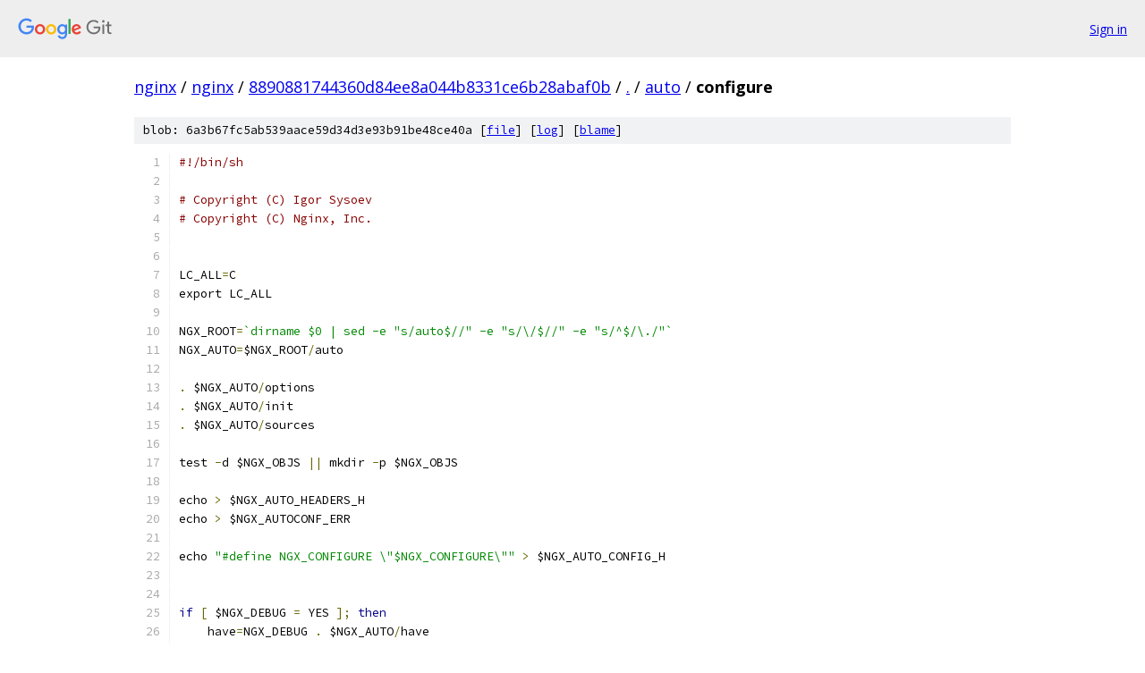

--- FILE ---
content_type: text/html; charset=utf-8
request_url: https://nginx.googlesource.com/nginx/+/8890881744360d84ee8a044b8331ce6b28abaf0b/auto/configure
body_size: 3078
content:
<!DOCTYPE html><html lang="en"><head><meta charset="utf-8"><meta name="viewport" content="width=device-width, initial-scale=1"><title>auto/configure - nginx - Git at Google</title><link rel="stylesheet" type="text/css" href="/+static/base.css"><link rel="stylesheet" type="text/css" href="/+static/prettify/prettify.css"><!-- default customHeadTagPart --></head><body class="Site"><header class="Site-header"><div class="Header"><a class="Header-image" href="/"><img src="//www.gstatic.com/images/branding/lockups/2x/lockup_git_color_108x24dp.png" width="108" height="24" alt="Google Git"></a><div class="Header-menu"> <a class="Header-menuItem" href="https://accounts.google.com/AccountChooser?faa=1&amp;continue=https://nginx.googlesource.com/login/nginx/%2B/8890881744360d84ee8a044b8331ce6b28abaf0b/auto/configure">Sign in</a> </div></div></header><div class="Site-content"><div class="Container "><div class="Breadcrumbs"><a class="Breadcrumbs-crumb" href="/?format=HTML">nginx</a> / <a class="Breadcrumbs-crumb" href="/nginx/">nginx</a> / <a class="Breadcrumbs-crumb" href="/nginx/+/8890881744360d84ee8a044b8331ce6b28abaf0b">8890881744360d84ee8a044b8331ce6b28abaf0b</a> / <a class="Breadcrumbs-crumb" href="/nginx/+/8890881744360d84ee8a044b8331ce6b28abaf0b/">.</a> / <a class="Breadcrumbs-crumb" href="/nginx/+/8890881744360d84ee8a044b8331ce6b28abaf0b/auto">auto</a> / <span class="Breadcrumbs-crumb">configure</span></div><div class="u-sha1 u-monospace BlobSha1">blob: 6a3b67fc5ab539aace59d34d3e93b91be48ce40a [<a href="/nginx/+/8890881744360d84ee8a044b8331ce6b28abaf0b/auto/configure">file</a>] [<a href="/nginx/+log/8890881744360d84ee8a044b8331ce6b28abaf0b/auto/configure">log</a>] [<a href="/nginx/+blame/8890881744360d84ee8a044b8331ce6b28abaf0b/auto/configure">blame</a>]</div><table class="FileContents"><tr class="u-pre u-monospace FileContents-line"><td class="u-lineNum u-noSelect FileContents-lineNum" data-line-number="1"></td><td class="FileContents-lineContents" id="1"><span class="com">#!/bin/sh</span></td></tr><tr class="u-pre u-monospace FileContents-line"><td class="u-lineNum u-noSelect FileContents-lineNum" data-line-number="2"></td><td class="FileContents-lineContents" id="2"></td></tr><tr class="u-pre u-monospace FileContents-line"><td class="u-lineNum u-noSelect FileContents-lineNum" data-line-number="3"></td><td class="FileContents-lineContents" id="3"><span class="com"># Copyright (C) Igor Sysoev</span></td></tr><tr class="u-pre u-monospace FileContents-line"><td class="u-lineNum u-noSelect FileContents-lineNum" data-line-number="4"></td><td class="FileContents-lineContents" id="4"><span class="com"># Copyright (C) Nginx, Inc.</span></td></tr><tr class="u-pre u-monospace FileContents-line"><td class="u-lineNum u-noSelect FileContents-lineNum" data-line-number="5"></td><td class="FileContents-lineContents" id="5"></td></tr><tr class="u-pre u-monospace FileContents-line"><td class="u-lineNum u-noSelect FileContents-lineNum" data-line-number="6"></td><td class="FileContents-lineContents" id="6"></td></tr><tr class="u-pre u-monospace FileContents-line"><td class="u-lineNum u-noSelect FileContents-lineNum" data-line-number="7"></td><td class="FileContents-lineContents" id="7"><span class="pln">LC_ALL</span><span class="pun">=</span><span class="pln">C</span></td></tr><tr class="u-pre u-monospace FileContents-line"><td class="u-lineNum u-noSelect FileContents-lineNum" data-line-number="8"></td><td class="FileContents-lineContents" id="8"><span class="pln">export LC_ALL</span></td></tr><tr class="u-pre u-monospace FileContents-line"><td class="u-lineNum u-noSelect FileContents-lineNum" data-line-number="9"></td><td class="FileContents-lineContents" id="9"></td></tr><tr class="u-pre u-monospace FileContents-line"><td class="u-lineNum u-noSelect FileContents-lineNum" data-line-number="10"></td><td class="FileContents-lineContents" id="10"><span class="pln">NGX_ROOT</span><span class="pun">=</span><span class="str">`dirname $0 | sed -e &quot;s/auto$//&quot; -e &quot;s/\/$//&quot; -e &quot;s/^$/\./&quot;`</span></td></tr><tr class="u-pre u-monospace FileContents-line"><td class="u-lineNum u-noSelect FileContents-lineNum" data-line-number="11"></td><td class="FileContents-lineContents" id="11"><span class="pln">NGX_AUTO</span><span class="pun">=</span><span class="pln">$NGX_ROOT</span><span class="pun">/</span><span class="pln">auto</span></td></tr><tr class="u-pre u-monospace FileContents-line"><td class="u-lineNum u-noSelect FileContents-lineNum" data-line-number="12"></td><td class="FileContents-lineContents" id="12"></td></tr><tr class="u-pre u-monospace FileContents-line"><td class="u-lineNum u-noSelect FileContents-lineNum" data-line-number="13"></td><td class="FileContents-lineContents" id="13"><span class="pun">.</span><span class="pln"> $NGX_AUTO</span><span class="pun">/</span><span class="pln">options</span></td></tr><tr class="u-pre u-monospace FileContents-line"><td class="u-lineNum u-noSelect FileContents-lineNum" data-line-number="14"></td><td class="FileContents-lineContents" id="14"><span class="pun">.</span><span class="pln"> $NGX_AUTO</span><span class="pun">/</span><span class="pln">init</span></td></tr><tr class="u-pre u-monospace FileContents-line"><td class="u-lineNum u-noSelect FileContents-lineNum" data-line-number="15"></td><td class="FileContents-lineContents" id="15"><span class="pun">.</span><span class="pln"> $NGX_AUTO</span><span class="pun">/</span><span class="pln">sources</span></td></tr><tr class="u-pre u-monospace FileContents-line"><td class="u-lineNum u-noSelect FileContents-lineNum" data-line-number="16"></td><td class="FileContents-lineContents" id="16"></td></tr><tr class="u-pre u-monospace FileContents-line"><td class="u-lineNum u-noSelect FileContents-lineNum" data-line-number="17"></td><td class="FileContents-lineContents" id="17"><span class="pln">test </span><span class="pun">-</span><span class="pln">d $NGX_OBJS </span><span class="pun">||</span><span class="pln"> mkdir </span><span class="pun">-</span><span class="pln">p $NGX_OBJS</span></td></tr><tr class="u-pre u-monospace FileContents-line"><td class="u-lineNum u-noSelect FileContents-lineNum" data-line-number="18"></td><td class="FileContents-lineContents" id="18"></td></tr><tr class="u-pre u-monospace FileContents-line"><td class="u-lineNum u-noSelect FileContents-lineNum" data-line-number="19"></td><td class="FileContents-lineContents" id="19"><span class="pln">echo </span><span class="pun">&gt;</span><span class="pln"> $NGX_AUTO_HEADERS_H</span></td></tr><tr class="u-pre u-monospace FileContents-line"><td class="u-lineNum u-noSelect FileContents-lineNum" data-line-number="20"></td><td class="FileContents-lineContents" id="20"><span class="pln">echo </span><span class="pun">&gt;</span><span class="pln"> $NGX_AUTOCONF_ERR</span></td></tr><tr class="u-pre u-monospace FileContents-line"><td class="u-lineNum u-noSelect FileContents-lineNum" data-line-number="21"></td><td class="FileContents-lineContents" id="21"></td></tr><tr class="u-pre u-monospace FileContents-line"><td class="u-lineNum u-noSelect FileContents-lineNum" data-line-number="22"></td><td class="FileContents-lineContents" id="22"><span class="pln">echo </span><span class="str">&quot;#define NGX_CONFIGURE \&quot;$NGX_CONFIGURE\&quot;&quot;</span><span class="pln"> </span><span class="pun">&gt;</span><span class="pln"> $NGX_AUTO_CONFIG_H</span></td></tr><tr class="u-pre u-monospace FileContents-line"><td class="u-lineNum u-noSelect FileContents-lineNum" data-line-number="23"></td><td class="FileContents-lineContents" id="23"></td></tr><tr class="u-pre u-monospace FileContents-line"><td class="u-lineNum u-noSelect FileContents-lineNum" data-line-number="24"></td><td class="FileContents-lineContents" id="24"></td></tr><tr class="u-pre u-monospace FileContents-line"><td class="u-lineNum u-noSelect FileContents-lineNum" data-line-number="25"></td><td class="FileContents-lineContents" id="25"><span class="kwd">if</span><span class="pln"> </span><span class="pun">[</span><span class="pln"> $NGX_DEBUG </span><span class="pun">=</span><span class="pln"> YES </span><span class="pun">];</span><span class="pln"> </span><span class="kwd">then</span></td></tr><tr class="u-pre u-monospace FileContents-line"><td class="u-lineNum u-noSelect FileContents-lineNum" data-line-number="26"></td><td class="FileContents-lineContents" id="26"><span class="pln">    have</span><span class="pun">=</span><span class="pln">NGX_DEBUG </span><span class="pun">.</span><span class="pln"> $NGX_AUTO</span><span class="pun">/</span><span class="pln">have</span></td></tr><tr class="u-pre u-monospace FileContents-line"><td class="u-lineNum u-noSelect FileContents-lineNum" data-line-number="27"></td><td class="FileContents-lineContents" id="27"><span class="kwd">fi</span></td></tr><tr class="u-pre u-monospace FileContents-line"><td class="u-lineNum u-noSelect FileContents-lineNum" data-line-number="28"></td><td class="FileContents-lineContents" id="28"></td></tr><tr class="u-pre u-monospace FileContents-line"><td class="u-lineNum u-noSelect FileContents-lineNum" data-line-number="29"></td><td class="FileContents-lineContents" id="29"></td></tr><tr class="u-pre u-monospace FileContents-line"><td class="u-lineNum u-noSelect FileContents-lineNum" data-line-number="30"></td><td class="FileContents-lineContents" id="30"><span class="kwd">if</span><span class="pln"> test </span><span class="pun">-</span><span class="pln">z </span><span class="str">&quot;$NGX_PLATFORM&quot;</span><span class="pun">;</span><span class="pln"> </span><span class="kwd">then</span></td></tr><tr class="u-pre u-monospace FileContents-line"><td class="u-lineNum u-noSelect FileContents-lineNum" data-line-number="31"></td><td class="FileContents-lineContents" id="31"><span class="pln">    echo </span><span class="str">&quot;checking for OS&quot;</span></td></tr><tr class="u-pre u-monospace FileContents-line"><td class="u-lineNum u-noSelect FileContents-lineNum" data-line-number="32"></td><td class="FileContents-lineContents" id="32"></td></tr><tr class="u-pre u-monospace FileContents-line"><td class="u-lineNum u-noSelect FileContents-lineNum" data-line-number="33"></td><td class="FileContents-lineContents" id="33"><span class="pln">    NGX_SYSTEM</span><span class="pun">=</span><span class="str">`uname -s 2&gt;/dev/null`</span></td></tr><tr class="u-pre u-monospace FileContents-line"><td class="u-lineNum u-noSelect FileContents-lineNum" data-line-number="34"></td><td class="FileContents-lineContents" id="34"><span class="pln">    NGX_RELEASE</span><span class="pun">=</span><span class="str">`uname -r 2&gt;/dev/null`</span></td></tr><tr class="u-pre u-monospace FileContents-line"><td class="u-lineNum u-noSelect FileContents-lineNum" data-line-number="35"></td><td class="FileContents-lineContents" id="35"><span class="pln">    NGX_MACHINE</span><span class="pun">=</span><span class="str">`uname -m 2&gt;/dev/null`</span></td></tr><tr class="u-pre u-monospace FileContents-line"><td class="u-lineNum u-noSelect FileContents-lineNum" data-line-number="36"></td><td class="FileContents-lineContents" id="36"></td></tr><tr class="u-pre u-monospace FileContents-line"><td class="u-lineNum u-noSelect FileContents-lineNum" data-line-number="37"></td><td class="FileContents-lineContents" id="37"><span class="pln">    echo </span><span class="str">&quot; + $NGX_SYSTEM $NGX_RELEASE $NGX_MACHINE&quot;</span></td></tr><tr class="u-pre u-monospace FileContents-line"><td class="u-lineNum u-noSelect FileContents-lineNum" data-line-number="38"></td><td class="FileContents-lineContents" id="38"></td></tr><tr class="u-pre u-monospace FileContents-line"><td class="u-lineNum u-noSelect FileContents-lineNum" data-line-number="39"></td><td class="FileContents-lineContents" id="39"><span class="pln">    NGX_PLATFORM</span><span class="pun">=</span><span class="str">&quot;$NGX_SYSTEM:$NGX_RELEASE:$NGX_MACHINE&quot;</span><span class="pun">;</span></td></tr><tr class="u-pre u-monospace FileContents-line"><td class="u-lineNum u-noSelect FileContents-lineNum" data-line-number="40"></td><td class="FileContents-lineContents" id="40"></td></tr><tr class="u-pre u-monospace FileContents-line"><td class="u-lineNum u-noSelect FileContents-lineNum" data-line-number="41"></td><td class="FileContents-lineContents" id="41"><span class="pln">    </span><span class="kwd">case</span><span class="pln"> </span><span class="str">&quot;$NGX_SYSTEM&quot;</span><span class="pln"> </span><span class="kwd">in</span></td></tr><tr class="u-pre u-monospace FileContents-line"><td class="u-lineNum u-noSelect FileContents-lineNum" data-line-number="42"></td><td class="FileContents-lineContents" id="42"><span class="pln">        MINGW32_</span><span class="pun">*</span><span class="pln"> </span><span class="pun">|</span><span class="pln"> MINGW64_</span><span class="pun">*</span><span class="pln"> </span><span class="pun">|</span><span class="pln"> MSYS_</span><span class="pun">*)</span></td></tr><tr class="u-pre u-monospace FileContents-line"><td class="u-lineNum u-noSelect FileContents-lineNum" data-line-number="43"></td><td class="FileContents-lineContents" id="43"><span class="pln">            NGX_PLATFORM</span><span class="pun">=</span><span class="pln">win32</span></td></tr><tr class="u-pre u-monospace FileContents-line"><td class="u-lineNum u-noSelect FileContents-lineNum" data-line-number="44"></td><td class="FileContents-lineContents" id="44"><span class="pln">        </span><span class="pun">;;</span></td></tr><tr class="u-pre u-monospace FileContents-line"><td class="u-lineNum u-noSelect FileContents-lineNum" data-line-number="45"></td><td class="FileContents-lineContents" id="45"><span class="pln">    </span><span class="kwd">esac</span></td></tr><tr class="u-pre u-monospace FileContents-line"><td class="u-lineNum u-noSelect FileContents-lineNum" data-line-number="46"></td><td class="FileContents-lineContents" id="46"></td></tr><tr class="u-pre u-monospace FileContents-line"><td class="u-lineNum u-noSelect FileContents-lineNum" data-line-number="47"></td><td class="FileContents-lineContents" id="47"><span class="kwd">else</span></td></tr><tr class="u-pre u-monospace FileContents-line"><td class="u-lineNum u-noSelect FileContents-lineNum" data-line-number="48"></td><td class="FileContents-lineContents" id="48"><span class="pln">    echo </span><span class="str">&quot;building for $NGX_PLATFORM&quot;</span></td></tr><tr class="u-pre u-monospace FileContents-line"><td class="u-lineNum u-noSelect FileContents-lineNum" data-line-number="49"></td><td class="FileContents-lineContents" id="49"><span class="pln">    NGX_SYSTEM</span><span class="pun">=</span><span class="pln">$NGX_PLATFORM</span></td></tr><tr class="u-pre u-monospace FileContents-line"><td class="u-lineNum u-noSelect FileContents-lineNum" data-line-number="50"></td><td class="FileContents-lineContents" id="50"><span class="kwd">fi</span></td></tr><tr class="u-pre u-monospace FileContents-line"><td class="u-lineNum u-noSelect FileContents-lineNum" data-line-number="51"></td><td class="FileContents-lineContents" id="51"></td></tr><tr class="u-pre u-monospace FileContents-line"><td class="u-lineNum u-noSelect FileContents-lineNum" data-line-number="52"></td><td class="FileContents-lineContents" id="52"><span class="pun">.</span><span class="pln"> $NGX_AUTO</span><span class="pun">/</span><span class="pln">cc</span><span class="pun">/</span><span class="pln">conf</span></td></tr><tr class="u-pre u-monospace FileContents-line"><td class="u-lineNum u-noSelect FileContents-lineNum" data-line-number="53"></td><td class="FileContents-lineContents" id="53"></td></tr><tr class="u-pre u-monospace FileContents-line"><td class="u-lineNum u-noSelect FileContents-lineNum" data-line-number="54"></td><td class="FileContents-lineContents" id="54"><span class="kwd">if</span><span class="pln"> </span><span class="pun">[</span><span class="pln"> </span><span class="str">&quot;$NGX_PLATFORM&quot;</span><span class="pln"> </span><span class="pun">!=</span><span class="pln"> win32 </span><span class="pun">];</span><span class="pln"> </span><span class="kwd">then</span></td></tr><tr class="u-pre u-monospace FileContents-line"><td class="u-lineNum u-noSelect FileContents-lineNum" data-line-number="55"></td><td class="FileContents-lineContents" id="55"><span class="pln">    </span><span class="pun">.</span><span class="pln"> $NGX_AUTO</span><span class="pun">/</span><span class="pln">headers</span></td></tr><tr class="u-pre u-monospace FileContents-line"><td class="u-lineNum u-noSelect FileContents-lineNum" data-line-number="56"></td><td class="FileContents-lineContents" id="56"><span class="kwd">fi</span></td></tr><tr class="u-pre u-monospace FileContents-line"><td class="u-lineNum u-noSelect FileContents-lineNum" data-line-number="57"></td><td class="FileContents-lineContents" id="57"></td></tr><tr class="u-pre u-monospace FileContents-line"><td class="u-lineNum u-noSelect FileContents-lineNum" data-line-number="58"></td><td class="FileContents-lineContents" id="58"><span class="pun">.</span><span class="pln"> $NGX_AUTO</span><span class="pun">/</span><span class="pln">os</span><span class="pun">/</span><span class="pln">conf</span></td></tr><tr class="u-pre u-monospace FileContents-line"><td class="u-lineNum u-noSelect FileContents-lineNum" data-line-number="59"></td><td class="FileContents-lineContents" id="59"></td></tr><tr class="u-pre u-monospace FileContents-line"><td class="u-lineNum u-noSelect FileContents-lineNum" data-line-number="60"></td><td class="FileContents-lineContents" id="60"><span class="kwd">if</span><span class="pln"> </span><span class="pun">[</span><span class="pln"> </span><span class="str">&quot;$NGX_PLATFORM&quot;</span><span class="pln"> </span><span class="pun">!=</span><span class="pln"> win32 </span><span class="pun">];</span><span class="pln"> </span><span class="kwd">then</span></td></tr><tr class="u-pre u-monospace FileContents-line"><td class="u-lineNum u-noSelect FileContents-lineNum" data-line-number="61"></td><td class="FileContents-lineContents" id="61"><span class="pln">    </span><span class="pun">.</span><span class="pln"> $NGX_AUTO</span><span class="pun">/</span><span class="pln">unix</span></td></tr><tr class="u-pre u-monospace FileContents-line"><td class="u-lineNum u-noSelect FileContents-lineNum" data-line-number="62"></td><td class="FileContents-lineContents" id="62"><span class="kwd">fi</span></td></tr><tr class="u-pre u-monospace FileContents-line"><td class="u-lineNum u-noSelect FileContents-lineNum" data-line-number="63"></td><td class="FileContents-lineContents" id="63"></td></tr><tr class="u-pre u-monospace FileContents-line"><td class="u-lineNum u-noSelect FileContents-lineNum" data-line-number="64"></td><td class="FileContents-lineContents" id="64"><span class="pun">.</span><span class="pln"> $NGX_AUTO</span><span class="pun">/</span><span class="pln">threads</span></td></tr><tr class="u-pre u-monospace FileContents-line"><td class="u-lineNum u-noSelect FileContents-lineNum" data-line-number="65"></td><td class="FileContents-lineContents" id="65"><span class="pun">.</span><span class="pln"> $NGX_AUTO</span><span class="pun">/</span><span class="pln">modules</span></td></tr><tr class="u-pre u-monospace FileContents-line"><td class="u-lineNum u-noSelect FileContents-lineNum" data-line-number="66"></td><td class="FileContents-lineContents" id="66"><span class="pun">.</span><span class="pln"> $NGX_AUTO</span><span class="pun">/</span><span class="pln">lib</span><span class="pun">/</span><span class="pln">conf</span></td></tr><tr class="u-pre u-monospace FileContents-line"><td class="u-lineNum u-noSelect FileContents-lineNum" data-line-number="67"></td><td class="FileContents-lineContents" id="67"></td></tr><tr class="u-pre u-monospace FileContents-line"><td class="u-lineNum u-noSelect FileContents-lineNum" data-line-number="68"></td><td class="FileContents-lineContents" id="68"><span class="kwd">case</span><span class="pln"> </span><span class="str">&quot;.$NGX_PREFIX&quot;</span><span class="pln"> </span><span class="kwd">in</span></td></tr><tr class="u-pre u-monospace FileContents-line"><td class="u-lineNum u-noSelect FileContents-lineNum" data-line-number="69"></td><td class="FileContents-lineContents" id="69"><span class="pln">    </span><span class="pun">.)</span></td></tr><tr class="u-pre u-monospace FileContents-line"><td class="u-lineNum u-noSelect FileContents-lineNum" data-line-number="70"></td><td class="FileContents-lineContents" id="70"><span class="pln">        NGX_PREFIX</span><span class="pun">=</span><span class="pln">$</span><span class="pun">{</span><span class="pln">NGX_PREFIX</span><span class="pun">:-/</span><span class="pln">usr</span><span class="pun">/</span><span class="kwd">local</span><span class="pun">/</span><span class="pln">nginx</span><span class="pun">}</span></td></tr><tr class="u-pre u-monospace FileContents-line"><td class="u-lineNum u-noSelect FileContents-lineNum" data-line-number="71"></td><td class="FileContents-lineContents" id="71"><span class="pln">        have</span><span class="pun">=</span><span class="pln">NGX_PREFIX value</span><span class="pun">=</span><span class="str">&quot;\&quot;$NGX_PREFIX/\&quot;&quot;</span><span class="pln"> </span><span class="pun">.</span><span class="pln"> $NGX_AUTO</span><span class="pun">/</span><span class="pln">define</span></td></tr><tr class="u-pre u-monospace FileContents-line"><td class="u-lineNum u-noSelect FileContents-lineNum" data-line-number="72"></td><td class="FileContents-lineContents" id="72"><span class="pln">    </span><span class="pun">;;</span></td></tr><tr class="u-pre u-monospace FileContents-line"><td class="u-lineNum u-noSelect FileContents-lineNum" data-line-number="73"></td><td class="FileContents-lineContents" id="73"></td></tr><tr class="u-pre u-monospace FileContents-line"><td class="u-lineNum u-noSelect FileContents-lineNum" data-line-number="74"></td><td class="FileContents-lineContents" id="74"><span class="pln">    </span><span class="pun">.!)</span></td></tr><tr class="u-pre u-monospace FileContents-line"><td class="u-lineNum u-noSelect FileContents-lineNum" data-line-number="75"></td><td class="FileContents-lineContents" id="75"><span class="pln">        NGX_PREFIX</span><span class="pun">=</span></td></tr><tr class="u-pre u-monospace FileContents-line"><td class="u-lineNum u-noSelect FileContents-lineNum" data-line-number="76"></td><td class="FileContents-lineContents" id="76"><span class="pln">    </span><span class="pun">;;</span></td></tr><tr class="u-pre u-monospace FileContents-line"><td class="u-lineNum u-noSelect FileContents-lineNum" data-line-number="77"></td><td class="FileContents-lineContents" id="77"></td></tr><tr class="u-pre u-monospace FileContents-line"><td class="u-lineNum u-noSelect FileContents-lineNum" data-line-number="78"></td><td class="FileContents-lineContents" id="78"><span class="pln">    </span><span class="pun">*)</span></td></tr><tr class="u-pre u-monospace FileContents-line"><td class="u-lineNum u-noSelect FileContents-lineNum" data-line-number="79"></td><td class="FileContents-lineContents" id="79"><span class="pln">        have</span><span class="pun">=</span><span class="pln">NGX_PREFIX value</span><span class="pun">=</span><span class="str">&quot;\&quot;$NGX_PREFIX/\&quot;&quot;</span><span class="pln"> </span><span class="pun">.</span><span class="pln"> $NGX_AUTO</span><span class="pun">/</span><span class="pln">define</span></td></tr><tr class="u-pre u-monospace FileContents-line"><td class="u-lineNum u-noSelect FileContents-lineNum" data-line-number="80"></td><td class="FileContents-lineContents" id="80"><span class="pln">    </span><span class="pun">;;</span></td></tr><tr class="u-pre u-monospace FileContents-line"><td class="u-lineNum u-noSelect FileContents-lineNum" data-line-number="81"></td><td class="FileContents-lineContents" id="81"><span class="kwd">esac</span></td></tr><tr class="u-pre u-monospace FileContents-line"><td class="u-lineNum u-noSelect FileContents-lineNum" data-line-number="82"></td><td class="FileContents-lineContents" id="82"></td></tr><tr class="u-pre u-monospace FileContents-line"><td class="u-lineNum u-noSelect FileContents-lineNum" data-line-number="83"></td><td class="FileContents-lineContents" id="83"><span class="kwd">if</span><span class="pln"> </span><span class="pun">[</span><span class="pln"> </span><span class="str">&quot;.$NGX_CONF_PREFIX&quot;</span><span class="pln"> </span><span class="pun">!=</span><span class="pln"> </span><span class="str">&quot;.&quot;</span><span class="pln"> </span><span class="pun">];</span><span class="pln"> </span><span class="kwd">then</span></td></tr><tr class="u-pre u-monospace FileContents-line"><td class="u-lineNum u-noSelect FileContents-lineNum" data-line-number="84"></td><td class="FileContents-lineContents" id="84"><span class="pln">    have</span><span class="pun">=</span><span class="pln">NGX_CONF_PREFIX value</span><span class="pun">=</span><span class="str">&quot;\&quot;$NGX_CONF_PREFIX/\&quot;&quot;</span><span class="pln"> </span><span class="pun">.</span><span class="pln"> $NGX_AUTO</span><span class="pun">/</span><span class="pln">define</span></td></tr><tr class="u-pre u-monospace FileContents-line"><td class="u-lineNum u-noSelect FileContents-lineNum" data-line-number="85"></td><td class="FileContents-lineContents" id="85"><span class="kwd">fi</span></td></tr><tr class="u-pre u-monospace FileContents-line"><td class="u-lineNum u-noSelect FileContents-lineNum" data-line-number="86"></td><td class="FileContents-lineContents" id="86"></td></tr><tr class="u-pre u-monospace FileContents-line"><td class="u-lineNum u-noSelect FileContents-lineNum" data-line-number="87"></td><td class="FileContents-lineContents" id="87"><span class="pln">have</span><span class="pun">=</span><span class="pln">NGX_SBIN_PATH value</span><span class="pun">=</span><span class="str">&quot;\&quot;$NGX_SBIN_PATH\&quot;&quot;</span><span class="pln"> </span><span class="pun">.</span><span class="pln"> $NGX_AUTO</span><span class="pun">/</span><span class="pln">define</span></td></tr><tr class="u-pre u-monospace FileContents-line"><td class="u-lineNum u-noSelect FileContents-lineNum" data-line-number="88"></td><td class="FileContents-lineContents" id="88"><span class="pln">have</span><span class="pun">=</span><span class="pln">NGX_CONF_PATH value</span><span class="pun">=</span><span class="str">&quot;\&quot;$NGX_CONF_PATH\&quot;&quot;</span><span class="pln"> </span><span class="pun">.</span><span class="pln"> $NGX_AUTO</span><span class="pun">/</span><span class="pln">define</span></td></tr><tr class="u-pre u-monospace FileContents-line"><td class="u-lineNum u-noSelect FileContents-lineNum" data-line-number="89"></td><td class="FileContents-lineContents" id="89"><span class="pln">have</span><span class="pun">=</span><span class="pln">NGX_PID_PATH value</span><span class="pun">=</span><span class="str">&quot;\&quot;$NGX_PID_PATH\&quot;&quot;</span><span class="pln"> </span><span class="pun">.</span><span class="pln"> $NGX_AUTO</span><span class="pun">/</span><span class="pln">define</span></td></tr><tr class="u-pre u-monospace FileContents-line"><td class="u-lineNum u-noSelect FileContents-lineNum" data-line-number="90"></td><td class="FileContents-lineContents" id="90"><span class="pln">have</span><span class="pun">=</span><span class="pln">NGX_LOCK_PATH value</span><span class="pun">=</span><span class="str">&quot;\&quot;$NGX_LOCK_PATH\&quot;&quot;</span><span class="pln"> </span><span class="pun">.</span><span class="pln"> $NGX_AUTO</span><span class="pun">/</span><span class="pln">define</span></td></tr><tr class="u-pre u-monospace FileContents-line"><td class="u-lineNum u-noSelect FileContents-lineNum" data-line-number="91"></td><td class="FileContents-lineContents" id="91"><span class="pln">have</span><span class="pun">=</span><span class="pln">NGX_ERROR_LOG_PATH value</span><span class="pun">=</span><span class="str">&quot;\&quot;$NGX_ERROR_LOG_PATH\&quot;&quot;</span><span class="pln"> </span><span class="pun">.</span><span class="pln"> $NGX_AUTO</span><span class="pun">/</span><span class="pln">define</span></td></tr><tr class="u-pre u-monospace FileContents-line"><td class="u-lineNum u-noSelect FileContents-lineNum" data-line-number="92"></td><td class="FileContents-lineContents" id="92"></td></tr><tr class="u-pre u-monospace FileContents-line"><td class="u-lineNum u-noSelect FileContents-lineNum" data-line-number="93"></td><td class="FileContents-lineContents" id="93"><span class="kwd">if</span><span class="pln"> </span><span class="pun">[</span><span class="pln"> </span><span class="str">&quot;.$NGX_ERROR_LOG_PATH&quot;</span><span class="pln"> </span><span class="pun">=</span><span class="pln"> </span><span class="str">&quot;.&quot;</span><span class="pln"> </span><span class="pun">];</span><span class="pln"> </span><span class="kwd">then</span></td></tr><tr class="u-pre u-monospace FileContents-line"><td class="u-lineNum u-noSelect FileContents-lineNum" data-line-number="94"></td><td class="FileContents-lineContents" id="94"><span class="pln">    have</span><span class="pun">=</span><span class="pln">NGX_ERROR_LOG_STDERR </span><span class="pun">.</span><span class="pln"> $NGX_AUTO</span><span class="pun">/</span><span class="pln">have</span></td></tr><tr class="u-pre u-monospace FileContents-line"><td class="u-lineNum u-noSelect FileContents-lineNum" data-line-number="95"></td><td class="FileContents-lineContents" id="95"><span class="kwd">fi</span></td></tr><tr class="u-pre u-monospace FileContents-line"><td class="u-lineNum u-noSelect FileContents-lineNum" data-line-number="96"></td><td class="FileContents-lineContents" id="96"></td></tr><tr class="u-pre u-monospace FileContents-line"><td class="u-lineNum u-noSelect FileContents-lineNum" data-line-number="97"></td><td class="FileContents-lineContents" id="97"><span class="pln">have</span><span class="pun">=</span><span class="pln">NGX_HTTP_LOG_PATH value</span><span class="pun">=</span><span class="str">&quot;\&quot;$NGX_HTTP_LOG_PATH\&quot;&quot;</span><span class="pln"> </span><span class="pun">.</span><span class="pln"> $NGX_AUTO</span><span class="pun">/</span><span class="pln">define</span></td></tr><tr class="u-pre u-monospace FileContents-line"><td class="u-lineNum u-noSelect FileContents-lineNum" data-line-number="98"></td><td class="FileContents-lineContents" id="98"><span class="pln">have</span><span class="pun">=</span><span class="pln">NGX_HTTP_CLIENT_TEMP_PATH value</span><span class="pun">=</span><span class="str">&quot;\&quot;$NGX_HTTP_CLIENT_TEMP_PATH\&quot;&quot;</span></td></tr><tr class="u-pre u-monospace FileContents-line"><td class="u-lineNum u-noSelect FileContents-lineNum" data-line-number="99"></td><td class="FileContents-lineContents" id="99"><span class="pun">.</span><span class="pln"> $NGX_AUTO</span><span class="pun">/</span><span class="pln">define</span></td></tr><tr class="u-pre u-monospace FileContents-line"><td class="u-lineNum u-noSelect FileContents-lineNum" data-line-number="100"></td><td class="FileContents-lineContents" id="100"><span class="pln">have</span><span class="pun">=</span><span class="pln">NGX_HTTP_PROXY_TEMP_PATH value</span><span class="pun">=</span><span class="str">&quot;\&quot;$NGX_HTTP_PROXY_TEMP_PATH\&quot;&quot;</span></td></tr><tr class="u-pre u-monospace FileContents-line"><td class="u-lineNum u-noSelect FileContents-lineNum" data-line-number="101"></td><td class="FileContents-lineContents" id="101"><span class="pun">.</span><span class="pln"> $NGX_AUTO</span><span class="pun">/</span><span class="pln">define</span></td></tr><tr class="u-pre u-monospace FileContents-line"><td class="u-lineNum u-noSelect FileContents-lineNum" data-line-number="102"></td><td class="FileContents-lineContents" id="102"><span class="pln">have</span><span class="pun">=</span><span class="pln">NGX_HTTP_FASTCGI_TEMP_PATH value</span><span class="pun">=</span><span class="str">&quot;\&quot;$NGX_HTTP_FASTCGI_TEMP_PATH\&quot;&quot;</span></td></tr><tr class="u-pre u-monospace FileContents-line"><td class="u-lineNum u-noSelect FileContents-lineNum" data-line-number="103"></td><td class="FileContents-lineContents" id="103"><span class="pun">.</span><span class="pln"> $NGX_AUTO</span><span class="pun">/</span><span class="pln">define</span></td></tr><tr class="u-pre u-monospace FileContents-line"><td class="u-lineNum u-noSelect FileContents-lineNum" data-line-number="104"></td><td class="FileContents-lineContents" id="104"><span class="pln">have</span><span class="pun">=</span><span class="pln">NGX_HTTP_UWSGI_TEMP_PATH value</span><span class="pun">=</span><span class="str">&quot;\&quot;$NGX_HTTP_UWSGI_TEMP_PATH\&quot;&quot;</span></td></tr><tr class="u-pre u-monospace FileContents-line"><td class="u-lineNum u-noSelect FileContents-lineNum" data-line-number="105"></td><td class="FileContents-lineContents" id="105"><span class="pun">.</span><span class="pln"> $NGX_AUTO</span><span class="pun">/</span><span class="pln">define</span></td></tr><tr class="u-pre u-monospace FileContents-line"><td class="u-lineNum u-noSelect FileContents-lineNum" data-line-number="106"></td><td class="FileContents-lineContents" id="106"><span class="pln">have</span><span class="pun">=</span><span class="pln">NGX_HTTP_SCGI_TEMP_PATH value</span><span class="pun">=</span><span class="str">&quot;\&quot;$NGX_HTTP_SCGI_TEMP_PATH\&quot;&quot;</span></td></tr><tr class="u-pre u-monospace FileContents-line"><td class="u-lineNum u-noSelect FileContents-lineNum" data-line-number="107"></td><td class="FileContents-lineContents" id="107"><span class="pun">.</span><span class="pln"> $NGX_AUTO</span><span class="pun">/</span><span class="pln">define</span></td></tr><tr class="u-pre u-monospace FileContents-line"><td class="u-lineNum u-noSelect FileContents-lineNum" data-line-number="108"></td><td class="FileContents-lineContents" id="108"></td></tr><tr class="u-pre u-monospace FileContents-line"><td class="u-lineNum u-noSelect FileContents-lineNum" data-line-number="109"></td><td class="FileContents-lineContents" id="109"><span class="kwd">if</span><span class="pln"> </span><span class="pun">[</span><span class="pln"> </span><span class="str">&quot;$NGX_ROOT&quot;</span><span class="pln"> </span><span class="pun">=</span><span class="pln"> </span><span class="str">&quot;.&quot;</span><span class="pln"> </span><span class="pun">];</span><span class="pln"> </span><span class="kwd">then</span></td></tr><tr class="u-pre u-monospace FileContents-line"><td class="u-lineNum u-noSelect FileContents-lineNum" data-line-number="110"></td><td class="FileContents-lineContents" id="110"><span class="pln">    </span><span class="pun">.</span><span class="pln"> $NGX_AUTO</span><span class="pun">/</span><span class="pln">make</span></td></tr><tr class="u-pre u-monospace FileContents-line"><td class="u-lineNum u-noSelect FileContents-lineNum" data-line-number="111"></td><td class="FileContents-lineContents" id="111"><span class="pln">    </span><span class="pun">.</span><span class="pln"> $NGX_AUTO</span><span class="pun">/</span><span class="pln">lib</span><span class="pun">/</span><span class="pln">make</span></td></tr><tr class="u-pre u-monospace FileContents-line"><td class="u-lineNum u-noSelect FileContents-lineNum" data-line-number="112"></td><td class="FileContents-lineContents" id="112"><span class="pln">    </span><span class="pun">.</span><span class="pln"> $NGX_AUTO</span><span class="pun">/</span><span class="pln">install</span></td></tr><tr class="u-pre u-monospace FileContents-line"><td class="u-lineNum u-noSelect FileContents-lineNum" data-line-number="113"></td><td class="FileContents-lineContents" id="113"><span class="kwd">fi</span></td></tr><tr class="u-pre u-monospace FileContents-line"><td class="u-lineNum u-noSelect FileContents-lineNum" data-line-number="114"></td><td class="FileContents-lineContents" id="114"></td></tr><tr class="u-pre u-monospace FileContents-line"><td class="u-lineNum u-noSelect FileContents-lineNum" data-line-number="115"></td><td class="FileContents-lineContents" id="115"><span class="com"># STUB</span></td></tr><tr class="u-pre u-monospace FileContents-line"><td class="u-lineNum u-noSelect FileContents-lineNum" data-line-number="116"></td><td class="FileContents-lineContents" id="116"><span class="pun">.</span><span class="pln"> $NGX_AUTO</span><span class="pun">/</span><span class="pln">stubs</span></td></tr><tr class="u-pre u-monospace FileContents-line"><td class="u-lineNum u-noSelect FileContents-lineNum" data-line-number="117"></td><td class="FileContents-lineContents" id="117"></td></tr><tr class="u-pre u-monospace FileContents-line"><td class="u-lineNum u-noSelect FileContents-lineNum" data-line-number="118"></td><td class="FileContents-lineContents" id="118"><span class="pln">have</span><span class="pun">=</span><span class="pln">NGX_USER value</span><span class="pun">=</span><span class="str">&quot;\&quot;$NGX_USER\&quot;&quot;</span><span class="pln"> </span><span class="pun">.</span><span class="pln"> $NGX_AUTO</span><span class="pun">/</span><span class="pln">define</span></td></tr><tr class="u-pre u-monospace FileContents-line"><td class="u-lineNum u-noSelect FileContents-lineNum" data-line-number="119"></td><td class="FileContents-lineContents" id="119"><span class="pln">have</span><span class="pun">=</span><span class="pln">NGX_GROUP value</span><span class="pun">=</span><span class="str">&quot;\&quot;$NGX_GROUP\&quot;&quot;</span><span class="pln"> </span><span class="pun">.</span><span class="pln"> $NGX_AUTO</span><span class="pun">/</span><span class="pln">define</span></td></tr><tr class="u-pre u-monospace FileContents-line"><td class="u-lineNum u-noSelect FileContents-lineNum" data-line-number="120"></td><td class="FileContents-lineContents" id="120"></td></tr><tr class="u-pre u-monospace FileContents-line"><td class="u-lineNum u-noSelect FileContents-lineNum" data-line-number="121"></td><td class="FileContents-lineContents" id="121"><span class="kwd">if</span><span class="pln"> </span><span class="pun">[</span><span class="pln"> </span><span class="str">&quot;.$NGX_BUILD&quot;</span><span class="pln"> </span><span class="pun">!=</span><span class="pln"> </span><span class="str">&quot;.&quot;</span><span class="pln"> </span><span class="pun">];</span><span class="pln"> </span><span class="kwd">then</span></td></tr><tr class="u-pre u-monospace FileContents-line"><td class="u-lineNum u-noSelect FileContents-lineNum" data-line-number="122"></td><td class="FileContents-lineContents" id="122"><span class="pln">    have</span><span class="pun">=</span><span class="pln">NGX_BUILD value</span><span class="pun">=</span><span class="str">&quot;\&quot;$NGX_BUILD\&quot;&quot;</span><span class="pln"> </span><span class="pun">.</span><span class="pln"> $NGX_AUTO</span><span class="pun">/</span><span class="pln">define</span></td></tr><tr class="u-pre u-monospace FileContents-line"><td class="u-lineNum u-noSelect FileContents-lineNum" data-line-number="123"></td><td class="FileContents-lineContents" id="123"><span class="kwd">fi</span></td></tr><tr class="u-pre u-monospace FileContents-line"><td class="u-lineNum u-noSelect FileContents-lineNum" data-line-number="124"></td><td class="FileContents-lineContents" id="124"></td></tr><tr class="u-pre u-monospace FileContents-line"><td class="u-lineNum u-noSelect FileContents-lineNum" data-line-number="125"></td><td class="FileContents-lineContents" id="125"><span class="pun">.</span><span class="pln"> $NGX_AUTO</span><span class="pun">/</span><span class="pln">summary</span></td></tr></table><script nonce="pZrUInScVKcBhCmtA5C7Fw">for (let lineNumEl of document.querySelectorAll('td.u-lineNum')) {lineNumEl.onclick = () => {window.location.hash = `#${lineNumEl.getAttribute('data-line-number')}`;};}</script></div> <!-- Container --></div> <!-- Site-content --><footer class="Site-footer"><div class="Footer"><span class="Footer-poweredBy">Powered by <a href="https://gerrit.googlesource.com/gitiles/">Gitiles</a>| <a href="https://policies.google.com/privacy">Privacy</a>| <a href="https://policies.google.com/terms">Terms</a></span><span class="Footer-formats"><a class="u-monospace Footer-formatsItem" href="?format=TEXT">txt</a> <a class="u-monospace Footer-formatsItem" href="?format=JSON">json</a></span></div></footer></body></html>